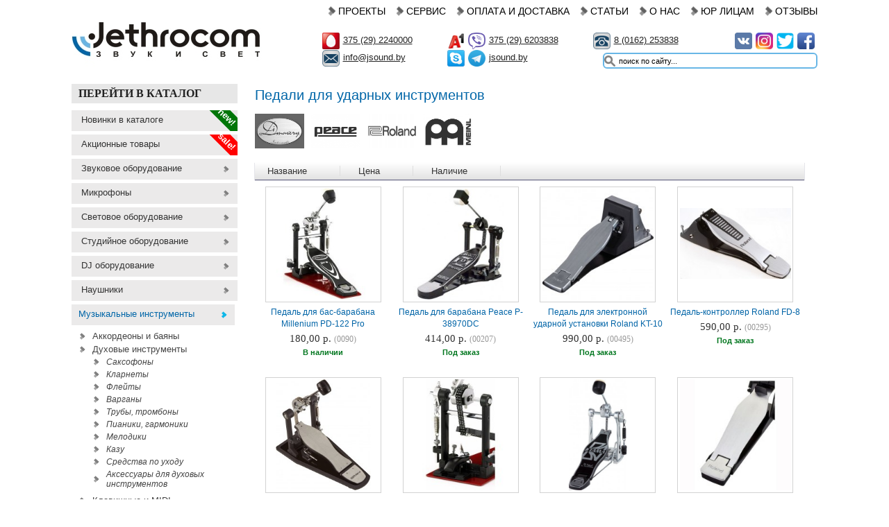

--- FILE ---
content_type: text/html; charset=utf-8
request_url: https://jsound.by/katalog/muzykalnye-instrumenty/udarnye-instrumenty/pedali
body_size: 12693
content:
<!DOCTYPE html>
<html xmlns="http://www.w3.org/1999/xhtml" xml:lang="ru-ru" lang="ru-ru" >
<head>
<!-- Google Tag Manager -->
<script>(function(w,d,s,l,i){w[l]=w[l]||[];w[l].push({'gtm.start':
new Date().getTime(),event:'gtm.js'});var f=d.getElementsByTagName(s)[0],
j=d.createElement(s),dl=l!='dataLayer'?'&l='+l:'';j.async=true;j.src=
'https://www.googletagmanager.com/gtm.js?id='+i+dl;f.parentNode.insertBefore(j,f);
})(window,document,'script','dataLayer','GTM-P2KWTC');</script>
<!-- End Google Tag Manager -->

<script src="/templates/urbis/js/jquery.min.js" type="text/javascript"></script>  
<base href="https://jsound.by/katalog/muzykalnye-instrumenty/udarnye-instrumenty/pedali" />
	<meta http-equiv="content-type" content="text/html; charset=utf-8" />
	<meta name="keywords" content=" " />
	<meta name="robots" content="index, follow" />
	<meta name="description" content="Профессиональное звуковое и световое оборудование – Звук и Свет – купить звуковое и световое оборудования по доступной цене с гарантией, доставка по Беларуси: акустические системы, микшерные пульты, световое оборудование, сабвуферы, музыкальные инструменты и много другое..." />
	<title>Педали для ударных инструментов цена, описание, купить. Магазин музыкального оборудования Звук и Свет</title>
	<link href="https://jsound.by/katalog/muzykalnye-instrumenty/udarnye-instrumenty/pedali" rel="canonical" />
	<link href="/templates/urbis/favicon.ico" rel="shortcut icon" type="image/x-icon" />
	<link href="/templates/urbis/favicon.ico" rel="shortcut icon" type="image/vnd.microsoft.icon" />
	<link href="/components/com_jcomments/tpl/default/style.css?v=3002" rel="stylesheet" type="text/css" />
	<link href="/plugins/system/jce/css/content.css?aa754b1f19c7df490be4b958cf085e7c" rel="stylesheet" type="text/css" />
	<meta name="google-site-verification" content="xIMM_8dp7JYG073ClK2pMIrCRmC-j11qFhzXf4T1k8Q" />
<meta name="yandex-verification" content="5c2b99adf0ab39cd" />
<meta name="msvalidate.01" content="20F271707253B1FBFA90F32731DDA20D" />
<meta name="viewport" content="width=device-width, initial-scale=1.0, maximum-scale=1.0, user-scalable=0" />
<meta name="HandheldFriendly" content="True" />

<link rel="stylesheet" href="/templates/urbis/js/highslide/highslide.css" type="text/css" />
<script src="/templates/urbis/js/highslide/highslide-with-gallery.packed.js" type="text/javascript"></script>

<link href="/templates/urbis/css/layout.css" rel="stylesheet"  type="text/css" />
<script type="text/javascript" src="/templates/urbis/js/vtscript.js"></script>
<link href="/templates/urbis/css/sliders.css" rel="stylesheet"  type="text/css" />
<script type="text/javascript">
	hs.graphicsDir = "/templates/urbis/js/highslide/graphics/"
	hs.align = "center";
	hs.transitions = ["expand", "crossfade"];
	hs.outlineType = "rounded-white";
	hs.fadeInOut = true;
	hs.showCredits = false;
	hs.addSlideshow({
		useControls: true,
		fixedControls: true,
		overlayOptions: {
		opacity: .6,
		position: 'bottom center',
		hideOnMouseOut: true
		}
	});
</script>
</head>
<body id="body">  
  
<!-- Google Tag Manager (noscript) -->
<noscript><iframe src="https://www.googletagmanager.com/ns.html?id=GTM-P2KWTC"
height="0" width="0" style="display:none;visibility:hidden"></iframe></noscript>
<!-- End Google Tag Manager (noscript) -->
  
<div class="main-slide" >
	<div class="main">
		<div class="main-bg" >
			<div class="main-width">
			        <div class="header">
					<div class="headerwrap">
						<div class="logo">
							<a href="/" title="Профессиональное звуковое и световое оборудование – Звук и Свет"><img src="/templates/urbis/images/logo.jpg" alt="Профессиональное звуковое и световое оборудование – Звук и Свет" /></a>
						</div>
          					<div class="menu">
									<div class="moduletable_menu">
						<span class="showmenu"><img src="/images/menu.png" /></span>
<div class="menucontainer">
<div class="menubgd">
<div class="closemenu"> </div>
<ul class="menu">
<li class="item-398"><a href="/nashi-proekty" >Проекты</a></li><li class="item-105 parent"><a href="/servis" >Сервис</a></li><li class="item-401"><span class="separator"><img src="/images/menu.png" alt="Меню" /></span>
</li><li class="item-238"><a href="/oplata" >Оплата и Доставка</a></li><li class="item-490"><a href="/stati" >Статьи</a></li><li class="item-320"><a href="/o-kompanii" >О нас</a></li><li class="item-513"><a href="/b2b" >Юр лицам</a></li><li class="item-543"><a href="/otzyvy" >Отзывы</a></li></ul>
</div>
</div>
		</div>
			<div class="moduletable mains">
						<span class="opensearch"></span>
<form action="/katalog" method="post">
	<div class="search mains">
		<input type="image" value=" " class="button mains" src="/templates/urbis/images/searchButton.png" onclick="this.form.searchword.focus();"/><input name="searchword" id="mod-search-searchword" maxlength="200"  class="inputbox" type="text" size="20" value="поиск по сайту..."  onblur="if (this.value=='') this.value='поиск по сайту...';" onfocus="if (this.value=='поиск по сайту...') this.value='';" />	<input type="hidden" name="task" value="search" />
	<input type="hidden" name="option" value="com_search" />
	<input type="hidden" name="Itemid" value="400" />
	</div>
</form>
		</div>
			<div class="moduletabletopcontact onlymobile">
						

<div class="customtopcontact onlymobile"  >
	<div class="floatleft floatleftone">
<p><img src="/images/newscompany1014sm.jpg" alt="newscompany1014sm.jpg" width="25" height="25" style="background-color: transparent;" /><a href="tel:+375292240000">375 29 224-00-00</a></p>
<p><img src="/images/a1.png" alt="sds.png" width="24" height="24" style="background-color: transparent;" /><a href="tel:+375296203838">375 29 620-38-38</a></p>
<p><img src="/images/viber.png" alt="sds.png" width="24" height="24" style="background-color: transparent;" /><a href="tel:+375296203838">375 29 620-38-38</a></p>
<p><img src="/images/4cbKjLbpi.png" alt="4cbKjLbpi.png" width="24" height="24" style="background-color: transparent;" /><a href="tel:375162253838">8 0162 25-38-38</a></p>
<p style="text-align: justify;"><img src="/images/skypejgh.png" alt="skypejgh.png" width="24" height="24" style="text-align: justify; background-color: transparent;" /><a href="skype:jsound.by?chat"><span style="text-align: justify;">jsound.by</span></a></p>
<p><img src="/images/telegram_logo.png" alt="skypejgh.png" width="24" height="24" style="text-align: justify; background-color: transparent;" /><a href="tg://resolve?domain=jsoundby"><span style="text-align: justify;">jsoundby</span></a></p>
<p><img src="/images/mmail03.png" alt="mmail03.png" width="24" height="24" style="background-color: transparent;" /><a href="mailto:info@jsound.by">info@jsound.by</a></p>
</div>
<div class="floatright">
<div class="onlymob">Наши группы в соцсетях:</div>
<p><span style="text-align: justify;"><a href="https://vk.com/zvukisvetbrest" target="_blank" rel="noopener noreferrer" style="text-align: justify;"><img src="/images/cOtdLh_Fw6w.jpg" alt="cOtdLh_Fw6w.jpg" width="24" height="24" /></a><a href="https://www.instagram.com/jsoundby/" target="_blank" rel="noopener noreferrer" style="text-align: justify; background-color: transparent;"><img src="/images/Instagram-logo.jpg" alt="" width="24" height="24" /></a><a href="https://twitter.com/jsoundby" target="_blank" rel="noopener noreferrer" style="text-align: justify; background-color: transparent;"><img src="/images/5761ba6c7938615555c037d1.png" alt="5761ba6c7938615555c037d1.png" width="24" height="24" /></a><a href="https://www.facebook.com/jsoundby/"><img src="/images/mzl.hpcnlybr.256x256-75.png" alt="mzl.hpcnlybr.256x256-75.png" width="24" height="24" /></a></span></p>
</div></div>
		</div>
			<div class="moduletabletopcontact nomobile">
						

<div class="customtopcontact nomobile"  >
	<div class="floatleft floatleftone">
<p><a href="tel:+375292240000"><img src="/images/newscompany1014sm.jpg" alt="newscompany1014sm.jpg" width="24" height="24" style="background-color: transparent;" /></a><a href="tel:+375292240000">375 (29) 2240000</a></p>
<p><a href="mailto:info@jsound.by"><img src="/images/mmail03.png" alt="mmail03.png" width="24" height="24" style="background-color: transparent;" /></a><a href="mailto:info@jsound.by">info@jsound.by</a></p>
</div>
<div class="floatleft">
<p><a href="tel:+375296203838"><img src="/images/a1.png" alt="sds.png" width="24" height="24" style="background-color: transparent;" /></a><img src="/images/viber.png" alt="sds.png" width="24" height="24" style="background-color: transparent;" /><a href="tel:+375296203838">375 (29) 6203838</a></p>
<p style="text-align: justify;"><a href="skype:jsound.by?chat"><img src="/images/skypejgh.png" alt="skypejgh.png" width="24" height="24" style="text-align: justify; background-color: transparent;" /></a><img src="/images/telegram_logo.png" alt="sds.png" width="24" height="24" style="background-color: transparent;" /><a href="skype:jsound.by?chat">jsound.by</a></p>
</div>
<div class="floatleft">
<p><a href="tel:375162253838"><img src="/images/4cbKjLbpi.png" alt="4cbKjLbpi.png" width="24" height="24" style="background-color: transparent;" /></a><a href="tel:375162253838">8 (0162) 253838</a></p>
</div>
<div class="floatright">
<div class="onlymob"><span style="color: #454545;">Наши группы в соцсетях:</span></div>
<p><span style="text-align: justify;"><a href="https://vk.com/zvukisvetbrest" target="_blank" rel="noopener noreferrer" style="text-align: justify;"><img src="/images/cOtdLh_Fw6w.jpg" alt="cOtdLh_Fw6w.jpg" width="24" height="24" /></a><a href="https://www.instagram.com/jsoundby/" target="_blank" rel="noopener noreferrer" style="text-align: justify; background-color: transparent;"><img src="/images/Instagram-logo.jpg" alt="" width="24" height="24" /></a><a href="https://twitter.com/jsoundby" target="_blank" rel="noopener noreferrer" style="text-align: justify; background-color: transparent;"><img src="/images/5761ba6c7938615555c037d1.png" alt="5761ba6c7938615555c037d1.png" width="24" height="24" /></a><a href="https://www.facebook.com/jsoundby/"><img src="/images/mzl.hpcnlybr.256x256-75.png" alt="mzl.hpcnlybr.256x256-75.png" width="24" height="24" /></a><br /></span></p>
</div></div>
		</div>
	            
						</div>
					</div>
				</div>
				<div class="content">
					<div class="column-left ">
								<div class="moduletablekatalog">
							<h3>Перейти в каталог</h3>
						<div class="k2CategoriesListBlock katalog">
<ul class="categories-module level0">
<li > 	
		<div class="isnew2" title="Новинка"><span> new!</span></div>
		<a class="catTopTit" href="/katalog/novinki">
		<span class="catTopTit">Новинки в каталоге</span>
		</a>
</li>
<li > 		
		<div class="akcii2" title="Товар на акции"><span> sale!</span></div>
		<a class="catTopTit" href="/katalog/sale">
		<span class="catTopTit">Акционные товары</span>
		</a>
</li>
	<li  class="parent"> 	
		<a class="catTopTit">
		<span class="catTopTit">Звуковое оборудование</span>
		</a>

							<ul class="level1">										<li > 	
		<a href="/katalog/zvukovoe-oborudovanie/akusticheskie-sistemy">
		<span class="catTitle">Акустические системы</span>
		</a>

							<ul class="level2">										<li > 	
		<a href="/katalog/zvukovoe-oborudovanie/akusticheskie-sistemy/aktivnye">
		<span class="catTitle">Активные акустические системы</span>
		</a>

					</li>
	<li > 	
		<a href="/katalog/zvukovoe-oborudovanie/akusticheskie-sistemy/aktivnye-sabvufery">
		<span class="catTitle">Активные сабвуферы</span>
		</a>

					</li>
	<li > 	
		<a href="/katalog/zvukovoe-oborudovanie/akusticheskie-sistemy/passivnye">
		<span class="catTitle">Пассивные акустические системы</span>
		</a>

					</li>
	<li > 	
		<a href="/katalog/zvukovoe-oborudovanie/akusticheskie-sistemy/passivnye-sabvufery">
		<span class="catTitle">Пассивные сабвуферы</span>
		</a>

					</li>
	<li > 	
		<a href="/katalog/zvukovoe-oborudovanie/akusticheskie-sistemy/multimedijnye-akusticheskie-sistemy">
		<span class="catTitle">Мультимедийные акустические системы</span>
		</a>

					</li>
	<li > 	
		<a href="/katalog/zvukovoe-oborudovanie/akusticheskie-sistemy/komplektuyushchie">
		<span class="catTitle">Комплектующие для акустических систем и сабвуферов</span>
		</a>

					</li>
						</ul>			</li>
	<li > 	
		<a href="/katalog/zvukovoe-oborudovanie/usiliteli-moshchnosti">
		<span class="catTitle">Усилители мощности звука</span>
		</a>

					</li>
	<li > 	
		<a href="/katalog/zvukovoe-oborudovanie/mikshernye-pulty">
		<span class="catTitle">Микшерные пульты</span>
		</a>

					</li>
	<li > 	
		<a href="/katalog/zvukovoe-oborudovanie/stojki-i-podvesy">
		<span class="catTitle">Стойки и подвесы для акустических систем</span>
		</a>

					</li>
	<li > 	
		<a href="/katalog/zvukovoe-oborudovanie/aksessuary">
		<span class="catTitle">Аксессуары для звукового оборудования</span>
		</a>

					</li>
	<li > 	
		<a href="/katalog/zvukovoe-oborudovanie/protsessory-obrabotki">
		<span class="catTitle">Процессоры обработки звука</span>
		</a>

					</li>
	<li > 	
		<a href="/katalog/zvukovoe-oborudovanie/ekvalajzery">
		<span class="catTitle">Эквалайзеры</span>
		</a>

					</li>
	<li > 	
		<a href="/katalog/zvukovoe-oborudovanie/krossovery">
		<span class="catTitle">Кроссоверы</span>
		</a>

					</li>
	<li > 	
		<a href="/katalog/zvukovoe-oborudovanie/translyatsionnoe-oborudovanie">
		<span class="catTitle">Трансляционное оборудование</span>
		</a>

							<ul class="level2">										<li > 	
		<a href="/katalog/zvukovoe-oborudovanie/translyatsionnoe-oborudovanie/miksher-usiliteli">
		<span class="catTitle">Микшер-усилители</span>
		</a>

					</li>
	<li > 	
		<a href="/katalog/zvukovoe-oborudovanie/translyatsionnoe-oborudovanie/gromkogovoriteli">
		<span class="catTitle">Громкоговорители</span>
		</a>

					</li>
	<li > 	
		<a href="/katalog/zvukovoe-oborudovanie/translyatsionnoe-oborudovanie/column-speakers">
		<span class="catTitle">Звуковые колонны</span>
		</a>

					</li>
	<li > 	
		<a href="/katalog/zvukovoe-oborudovanie/translyatsionnoe-oborudovanie/speakers-horns">
		<span class="catTitle">Рупорные громкоговорители</span>
		</a>

					</li>
	<li > 	
		<a href="/katalog/zvukovoe-oborudovanie/translyatsionnoe-oborudovanie/recessed-speakers">
		<span class="catTitle">Встраиваемые громкоговорители</span>
		</a>

					</li>
	<li > 	
		<a href="/katalog/zvukovoe-oborudovanie/translyatsionnoe-oborudovanie/pendant-speakers">
		<span class="catTitle">Подвесные громкоговорители</span>
		</a>

					</li>
	<li > 	
		<a href="/katalog/zvukovoe-oborudovanie/translyatsionnoe-oborudovanie/dopolnitelnoe-oborudovanie">
		<span class="catTitle">Дополнительное оборудование</span>
		</a>

					</li>
						</ul>			</li>
	<li > 	
		<a href="/katalog/zvukovoe-oborudovanie/kommutatsiya">
		<span class="catTitle">Коммутация</span>
		</a>

							<ul class="level2">										<li > 	
		<a href="/katalog/zvukovoe-oborudovanie/kommutatsiya/adaptery">
		<span class="catTitle">Адаптеры</span>
		</a>

					</li>
	<li > 	
		<a href="/katalog/zvukovoe-oborudovanie/kommutatsiya/raz-jomy">
		<span class="catTitle">Разъёмы, адаптеры</span>
		</a>

					</li>
	<li > 	
		<a href="/katalog/zvukovoe-oborudovanie/kommutatsiya/direkt-boksy">
		<span class="catTitle">Директ-боксы</span>
		</a>

					</li>
	<li > 	
		<a href="/katalog/zvukovoe-oborudovanie/kommutatsiya/kabeli">
		<span class="catTitle">Кабели</span>
		</a>

					</li>
	<li > 	
		<a href="/katalog/zvukovoe-oborudovanie/kommutatsiya/vstraivaemye-lyuchki">
		<span class="catTitle">Встраиваемые лючки</span>
		</a>

					</li>
						</ul>			</li>
	<li > 	
		<a href="/katalog/zvukovoe-oborudovanie/karaoke-sistemy">
		<span class="catTitle">Караоке системы</span>
		</a>

					</li>
	<li > 	
		<a href="/katalog/zvukovoe-oborudovanie/istochniki-signala">
		<span class="catTitle">Источники сигнала</span>
		</a>

					</li>
						</ul>			</li>
	<li  class="parent"> 	
		<a class="catTopTit">
		<span class="catTopTit">Микрофоны</span>
		</a>

							<ul class="level1">										<li > 	
		<a href="/katalog/mikrofony/kondensatornye">
		<span class="catTitle">Конденсаторные микрофоны</span>
		</a>

					</li>
	<li > 	
		<a href="/katalog/mikrofony/dinamicheskie">
		<span class="catTitle">Динамические микрофоны</span>
		</a>

					</li>
	<li > 	
		<a href="/katalog/mikrofony/studijnye-mikrofony">
		<span class="catTitle">Студийные микрофоны</span>
		</a>

					</li>
	<li > 	
		<a href="/katalog/mikrofony/instrumentalnye">
		<span class="catTitle">Инструментальные микрофоны</span>
		</a>

					</li>
	<li > 	
		<a href="/katalog/mikrofony/radiosistemy">
		<span class="catTitle">Радиосистемы</span>
		</a>

					</li>
	<li > 	
		<a href="/katalog/mikrofony/conference-microphones">
		<span class="catTitle">Конференц-микрофоны</span>
		</a>

					</li>
	<li > 	
		<a href="/katalog/mikrofony/conference-systems">
		<span class="catTitle">Конференц-системы</span>
		</a>

					</li>
	<li > 	
		<a href="/katalog/mikrofony/ekskursionnoe-oborudovanie">
		<span class="catTitle">Экскурсионное оборудование</span>
		</a>

					</li>
	<li > 	
		<a href="/katalog/mikrofony/aksessuary-i-komplektuyushchie">
		<span class="catTitle">Аксессуары и комплектующие для микрофонов</span>
		</a>

					</li>
	<li > 	
		<a href="/katalog/mikrofony/rekordery">
		<span class="catTitle">Рекордеры</span>
		</a>

					</li>
	<li > 	
		<a href="/katalog/mikrofony/stojki-i-derzhateli">
		<span class="catTitle">Стойки и держатели для микрофонов</span>
		</a>

					</li>
						</ul>			</li>
	<li  class="parent"> 	
		<a class="catTopTit">
		<span class="catTopTit">Световое оборудование</span>
		</a>

							<ul class="level1">										<li > 	
		<a href="/katalog/svetovoe-oborudovanie/prozhektory-par">
		<span class="catTitle">Прожекторы, PAR</span>
		</a>

					</li>
	<li > 	
		<a href="/katalog/svetovoe-oborudovanie/svetoeffekty-led-pribory">
		<span class="catTitle">Светоэффекты, LED приборы</span>
		</a>

					</li>
	<li > 	
		<a href="/katalog/svetovoe-oborudovanie/vrashchayushchiesya-golovy">
		<span class="catTitle">Вращающиеся «головы»</span>
		</a>

					</li>
	<li > 	
		<a href="/katalog/svetovoe-oborudovanie/stroboskopy">
		<span class="catTitle">Стробоскопы</span>
		</a>

					</li>
	<li > 	
		<a href="/katalog/svetovoe-oborudovanie/skanery">
		<span class="catTitle">Сканеры</span>
		</a>

					</li>
	<li > 	
		<a href="/katalog/svetovoe-oborudovanie/lazery">
		<span class="catTitle">Лазеры</span>
		</a>

					</li>
	<li > 	
		<a href="/katalog/svetovoe-oborudovanie/generatory-dyma">
		<span class="catTitle">Генераторы дыма, пузырей</span>
		</a>

					</li>
	<li > 	
		<a href="/katalog/svetovoe-oborudovanie/stojki-i-krepleniya">
		<span class="catTitle">Стойки и крепления</span>
		</a>

					</li>
	<li > 	
		<a href="/katalog/svetovoe-oborudovanie/pulty-upravleniya-dmx">
		<span class="catTitle">Пульты управления DMX</span>
		</a>

					</li>
	<li > 	
		<a href="/katalog/svetovoe-oborudovanie/po-upravleniya-dmx">
		<span class="catTitle">ПО для управления DMX</span>
		</a>

					</li>
	<li > 	
		<a href="/katalog/svetovoe-oborudovanie/shary-zerkalnye">
		<span class="catTitle">Шары зеркальные</span>
		</a>

					</li>
	<li > 	
		<a href="/katalog/svetovoe-oborudovanie/lampy-i-uv">
		<span class="catTitle">Лампы и UV</span>
		</a>

					</li>
	<li > 	
		<a href="/katalog/svetovoe-oborudovanie/komplekty-svetovykh-effektov">
		<span class="catTitle">Готовые комплекты</span>
		</a>

					</li>
						</ul>			</li>
	<li  class="parent"> 	
		<a class="catTopTit">
		<span class="catTopTit">Студийное оборудование</span>
		</a>

							<ul class="level1">										<li > 	
		<a href="/katalog/studijnoe-oborudovanie/studijnye-monitory">
		<span class="catTitle">Студийные мониторы</span>
		</a>

					</li>
	<li > 	
		<a href="/katalog/studijnoe-oborudovanie/stojki-i-podstavki">
		<span class="catTitle">Стойки и подставки</span>
		</a>

					</li>
	<li > 	
		<a href="/katalog/studijnoe-oborudovanie/zvukovye-karty">
		<span class="catTitle">Звуковые карты</span>
		</a>

					</li>
	<li > 	
		<a href="/katalog/studijnoe-oborudovanie/predusiliteli">
		<span class="catTitle">Предусилители</span>
		</a>

					</li>
	<li > 	
		<a href="/katalog/studijnoe-oborudovanie/midi-kontrollery">
		<span class="catTitle">MIDI контроллеры</span>
		</a>

					</li>
	<li > 	
		<a href="/katalog/studijnoe-oborudovanie/programmnoe">
		<span class="catTitle">Программное обеспечение</span>
		</a>

					</li>
	<li > 	
		<a href="/katalog/studijnoe-oborudovanie/studijnaya-zvukoizolyatsiya">
		<span class="catTitle">Студийная звукоизоляция</span>
		</a>

					</li>
						</ul>			</li>
	<li  class="parent"> 	
		<a class="catTopTit">
		<span class="catTopTit">DJ оборудование</span>
		</a>

							<ul class="level1">										<li > 	
		<a href="/katalog/dj-oborudovanie/dj-proigryvateli">
		<span class="catTitle">DJ проигрыватели</span>
		</a>

					</li>
	<li > 	
		<a href="/katalog/dj-oborudovanie/dj-mikshernye-pulty">
		<span class="catTitle">DJ микшерные пульты</span>
		</a>

					</li>
	<li > 	
		<a href="/katalog/dj-oborudovanie/dj-kontrollery">
		<span class="catTitle">DJ контроллеры</span>
		</a>

					</li>
	<li > 	
		<a href="/katalog/dj-oborudovanie/dj-effektory-i-semplery">
		<span class="catTitle">DJ эффекторы и сэмплеры</span>
		</a>

					</li>
	<li > 	
		<a href="/katalog/dj-oborudovanie/dj-stoly-i-stojki">
		<span class="catTitle">DJ столы и стойки</span>
		</a>

					</li>
						</ul>			</li>
	<li  class="parent"> 	
		<a class="catTopTit">
		<span class="catTopTit">Наушники</span>
		</a>

							<ul class="level1">										<li > 	
		<a href="/katalog/naushniki/dj-naushniki">
		<span class="catTitle">DJ наушники</span>
		</a>

					</li>
	<li > 	
		<a href="/katalog/naushniki/studijnye-naushniki">
		<span class="catTitle">Студийные наушники</span>
		</a>

					</li>
	<li > 	
		<a href="/katalog/naushniki/garnitury">
		<span class="catTitle">Гарнитуры</span>
		</a>

					</li>
	<li > 	
		<a href="/katalog/naushniki/hi-fi-naushniki">
		<span class="catTitle">Hi-Fi наушники</span>
		</a>

					</li>
	<li > 	
		<a href="/katalog/naushniki/ushnye-monitory">
		<span class="catTitle">Ушные мониторы</span>
		</a>

					</li>
						</ul>			</li>
	<li  class="parent"> 	
		<a class="catTopTit">
		<span class="catTopTit">Музыкальные инструменты</span>
		</a>

							<ul class="level1">										<li > 	
		<a href="/katalog/muzykalnye-instrumenty/akkordeony-i-bayany">
		<span class="catTitle">Аккордеоны и баяны</span>
		</a>

					</li>
	<li > 	
		<a href="/katalog/muzykalnye-instrumenty/dukhovye">
		<span class="catTitle">Духовые инструменты</span>
		</a>

							<ul class="level2">										<li > 	
		<a href="/katalog/muzykalnye-instrumenty/dukhovye/saksofony">
		<span class="catTitle">Саксофоны</span>
		</a>

					</li>
	<li > 	
		<a href="/katalog/muzykalnye-instrumenty/dukhovye/klarnety">
		<span class="catTitle">Кларнеты</span>
		</a>

					</li>
	<li > 	
		<a href="/katalog/muzykalnye-instrumenty/dukhovye/flejty">
		<span class="catTitle">Флейты</span>
		</a>

					</li>
	<li > 	
		<a href="/katalog/muzykalnye-instrumenty/dukhovye/vargany">
		<span class="catTitle">Варганы</span>
		</a>

					</li>
	<li > 	
		<a href="/katalog/muzykalnye-instrumenty/dukhovye/truby-trombony">
		<span class="catTitle">Трубы, тромбоны</span>
		</a>

					</li>
	<li > 	
		<a href="/katalog/muzykalnye-instrumenty/dukhovye/pianiki-garmoniki">
		<span class="catTitle">Пианики, гармоники</span>
		</a>

					</li>
	<li > 	
		<a href="/katalog/muzykalnye-instrumenty/dukhovye/melodiki">
		<span class="catTitle">Мелодики</span>
		</a>

					</li>
	<li > 	
		<a href="/katalog/muzykalnye-instrumenty/dukhovye/kazu">
		<span class="catTitle">Казу</span>
		</a>

					</li>
	<li > 	
		<a href="/katalog/muzykalnye-instrumenty/dukhovye/sredstva-po-ukhodu">
		<span class="catTitle">Средства по уходу</span>
		</a>

					</li>
	<li > 	
		<a href="/katalog/muzykalnye-instrumenty/dukhovye/aksessuary-dlya-dukhovykh-instrumentov">
		<span class="catTitle">Аксессуары для духовых инструментов</span>
		</a>

					</li>
						</ul>			</li>
	<li > 	
		<a href="/katalog/muzykalnye-instrumenty/klavishnye-i-midi">
		<span class="catTitle">Клавишные и MIDI</span>
		</a>

							<ul class="level2">										<li > 	
		<a href="/katalog/muzykalnye-instrumenty/klavishnye-i-midi/midi-klaviatury">
		<span class="catTitle">MIDI-клавиатуры</span>
		</a>

					</li>
	<li > 	
		<a href="/katalog/muzykalnye-instrumenty/klavishnye-i-midi/sintezatory-rabochie-stantsii">
		<span class="catTitle">Синтезаторы, рабочие станции</span>
		</a>

					</li>
	<li > 	
		<a href="/katalog/muzykalnye-instrumenty/klavishnye-i-midi/tsifrovye-pianino-elektroorgany">
		<span class="catTitle">Цифровые пианино, электроорганы</span>
		</a>

					</li>
	<li > 	
		<a href="/katalog/muzykalnye-instrumenty/klavishnye-i-midi/akusticheskie-pianino-royali">
		<span class="catTitle">Акустические пианино, рояли</span>
		</a>

					</li>
	<li > 	
		<a href="/katalog/muzykalnye-instrumenty/klavishnye-i-midi/stojki-dlya-klavish">
		<span class="catTitle">Стойки для клавиш</span>
		</a>

					</li>
	<li > 	
		<a href="/katalog/muzykalnye-instrumenty/klavishnye-i-midi/pedali-dlya-klavish">
		<span class="catTitle">Педали для клавиш</span>
		</a>

					</li>
	<li > 	
		<a href="/katalog/muzykalnye-instrumenty/klavishnye-i-midi/adaptery-pitaniya">
		<span class="catTitle">Адаптеры питания для клавиш</span>
		</a>

					</li>
	<li > 	
		<a href="/katalog/muzykalnye-instrumenty/klavishnye-i-midi/chekhly-kejsy">
		<span class="catTitle">Чехлы, кейсы для клавиш</span>
		</a>

					</li>
	<li > 	
		<a href="/katalog/muzykalnye-instrumenty/klavishnye-i-midi/kombousilitel-dlya-klavishnykh">
		<span class="catTitle">Комбоусилители для клавишных</span>
		</a>

					</li>
						</ul>			</li>
	<li > 	
		<a href="/katalog/muzykalnye-instrumenty/strunnye">
		<span class="catTitle">Струнные инструменты</span>
		</a>

							<ul class="level2">										<li > 	
		<a href="/katalog/muzykalnye-instrumenty/strunnye/mandoliny">
		<span class="catTitle">Мандолины</span>
		</a>

					</li>
	<li > 	
		<a href="/katalog/muzykalnye-instrumenty/strunnye/bandzho">
		<span class="catTitle">Банджо</span>
		</a>

					</li>
	<li > 	
		<a href="/katalog/muzykalnye-instrumenty/strunnye/smychkovye">
		<span class="catTitle">Смычковые</span>
		</a>

							<ul class="level3">										<li > 	
		<a href="/katalog/muzykalnye-instrumenty/strunnye/smychkovye/skripki">
		<span class="catTitle">Скрипки</span>
		</a>

					</li>
	<li > 	
		<a href="/katalog/muzykalnye-instrumenty/strunnye/smychkovye/violoncheli">
		<span class="catTitle">Виолончели</span>
		</a>

					</li>
	<li > 	
		<a href="/katalog/muzykalnye-instrumenty/strunnye/smychkovye/alty">
		<span class="catTitle">Альты</span>
		</a>

					</li>
	<li > 	
		<a href="/katalog/muzykalnye-instrumenty/strunnye/smychkovye/kontrabasy">
		<span class="catTitle">Контрабасы</span>
		</a>

					</li>
						</ul>			</li>
	<li > 	
		<a href="/katalog/muzykalnye-instrumenty/strunnye/domry">
		<span class="catTitle">Домры</span>
		</a>

					</li>
	<li > 	
		<a href="/katalog/muzykalnye-instrumenty/strunnye/balalajki">
		<span class="catTitle">Балалайки</span>
		</a>

					</li>
	<li > 	
		<a href="/katalog/muzykalnye-instrumenty/strunnye/struny-smychki">
		<span class="catTitle">Струны, смычки</span>
		</a>

					</li>
	<li > 	
		<a href="/katalog/muzykalnye-instrumenty/strunnye/sredstva-po-ukhodu">
		<span class="catTitle">Средства по уходу за струнными инструментами</span>
		</a>

					</li>
	<li > 	
		<a href="/katalog/muzykalnye-instrumenty/strunnye/aksessuary">
		<span class="catTitle">Аксессуары для струнных инструментов</span>
		</a>

					</li>
						</ul>			</li>
	<li > 	
		<a href="/katalog/muzykalnye-instrumenty/gitary-i-elektrogitary">
		<span class="catTitle">Гитары</span>
		</a>

							<ul class="level2">										<li > 	
		<a href="/katalog/muzykalnye-instrumenty/gitary-i-elektrogitary/ukulele">
		<span class="catTitle">Укулеле</span>
		</a>

					</li>
	<li > 	
		<a href="/katalog/muzykalnye-instrumenty/gitary-i-elektrogitary/struny">
		<span class="catTitle">Струны</span>
		</a>

							<ul class="level3">										<li > 	
		<a href="/katalog/muzykalnye-instrumenty/gitary-i-elektrogitary/struny/nejlon">
		<span class="catTitle">Струны для классических гитар (нейлоновые)</span>
		</a>

					</li>
	<li > 	
		<a href="/katalog/muzykalnye-instrumenty/gitary-i-elektrogitary/struny/akustika">
		<span class="catTitle">Струны для акустических гитар</span>
		</a>

					</li>
	<li > 	
		<a href="/katalog/muzykalnye-instrumenty/gitary-i-elektrogitary/struny/elektro">
		<span class="catTitle">Струны для электрогитар</span>
		</a>

					</li>
	<li > 	
		<a href="/katalog/muzykalnye-instrumenty/gitary-i-elektrogitary/struny/bas">
		<span class="catTitle">Струны для бас-гитар</span>
		</a>

					</li>
						</ul>			</li>
	<li > 	
		<a href="/katalog/muzykalnye-instrumenty/gitary-i-elektrogitary/kombousiliteli">
		<span class="catTitle">Комбоусилители</span>
		</a>

							<ul class="level3">										<li > 	
		<a href="/katalog/muzykalnye-instrumenty/gitary-i-elektrogitary/kombousiliteli/kombo-usiliteli-dlya-elektrogitar">
		<span class="catTitle">Комбоусилители для электрогитар</span>
		</a>

					</li>
	<li > 	
		<a href="/katalog/muzykalnye-instrumenty/gitary-i-elektrogitary/kombousiliteli/kombo-usiliteli-dlya-akusticheskikh-gitar">
		<span class="catTitle">Комбоусилители для акустических гитар</span>
		</a>

					</li>
	<li > 	
		<a href="/katalog/muzykalnye-instrumenty/gitary-i-elektrogitary/kombousiliteli/kombo-usiliteli-dlya-bas-gitar">
		<span class="catTitle">Комбоусилители для бас-гитар</span>
		</a>

					</li>
						</ul>			</li>
	<li > 	
		<a href="/katalog/muzykalnye-instrumenty/gitary-i-elektrogitary/protsessory-i-pedali-effektov">
		<span class="catTitle">Процессоры и педали эффектов</span>
		</a>

					</li>
	<li > 	
		<a href="/katalog/muzykalnye-instrumenty/gitary-i-elektrogitary/usb-interfejsy">
		<span class="catTitle">USB интерфейсы</span>
		</a>

					</li>
	<li > 	
		<a href="/katalog/muzykalnye-instrumenty/gitary-i-elektrogitary/gitarnoe-oborudovanie">
		<span class="catTitle">Гитарное оборудование</span>
		</a>

							<ul class="level3">										<li > 	
		<a href="/katalog/muzykalnye-instrumenty/gitary-i-elektrogitary/gitarnoe-oborudovanie/tyunery-kamertony-metronomy">
		<span class="catTitle">Тюнеры, камертоны, метрономы</span>
		</a>

					</li>
	<li > 	
		<a href="/katalog/muzykalnye-instrumenty/gitary-i-elektrogitary/gitarnoe-oborudovanie/chekhly-i-kejsy">
		<span class="catTitle">Чехлы и кейсы для гитар</span>
		</a>

					</li>
	<li > 	
		<a href="/katalog/muzykalnye-instrumenty/gitary-i-elektrogitary/gitarnoe-oborudovanie/remni">
		<span class="catTitle">Ремни для гитар</span>
		</a>

					</li>
	<li > 	
		<a href="/katalog/muzykalnye-instrumenty/gitary-i-elektrogitary/gitarnoe-oborudovanie/stojki">
		<span class="catTitle">Стойки для гитар</span>
		</a>

					</li>
	<li > 	
		<a href="/katalog/muzykalnye-instrumenty/gitary-i-elektrogitary/gitarnoe-oborudovanie/sredstva-po-ukhodu">
		<span class="catTitle">Средства по уходу за гитарами</span>
		</a>

					</li>
	<li > 	
		<a href="/katalog/muzykalnye-instrumenty/gitary-i-elektrogitary/gitarnoe-oborudovanie/aksessuary">
		<span class="catTitle">Аксессуары для гитар</span>
		</a>

					</li>
	<li > 	
		<a href="/katalog/muzykalnye-instrumenty/gitary-i-elektrogitary/gitarnoe-oborudovanie/kabeli">
		<span class="catTitle">Кабели</span>
		</a>

					</li>
						</ul>			</li>
	<li > 	
		<a href="/katalog/muzykalnye-instrumenty/gitary-i-elektrogitary/klassicheskie-gitary">
		<span class="catTitle">Классические гитары</span>
		</a>

					</li>
	<li > 	
		<a href="/katalog/muzykalnye-instrumenty/gitary-i-elektrogitary/akusticheskie-gitary">
		<span class="catTitle">Акустические гитары</span>
		</a>

					</li>
	<li > 	
		<a href="/katalog/muzykalnye-instrumenty/gitary-i-elektrogitary/elektroakusticheskie-gitary">
		<span class="catTitle">Электроакустические гитары</span>
		</a>

					</li>
	<li > 	
		<a href="/katalog/muzykalnye-instrumenty/gitary-i-elektrogitary/elektrogitary">
		<span class="catTitle">Электрогитары</span>
		</a>

					</li>
	<li > 	
		<a href="/katalog/muzykalnye-instrumenty/gitary-i-elektrogitary/bas-gitary">
		<span class="catTitle">Бас-гитары</span>
		</a>

					</li>
						</ul>			</li>
	<li > 	
		<a href="/katalog/muzykalnye-instrumenty/udarnye-instrumenty">
		<span class="catTitle">Ударные инструменты</span>
		</a>

							<ul class="level2">										<li > 	
		<a href="/katalog/muzykalnye-instrumenty/udarnye-instrumenty/udarnye-ustanovki">
		<span class="catTitle">Ударные установки</span>
		</a>

					</li>
	<li > 	
		<a href="/katalog/muzykalnye-instrumenty/udarnye-instrumenty/malye-barabany">
		<span class="catTitle">Маршевые барабаны</span>
		</a>

					</li>
	<li > 	
		<a href="/katalog/muzykalnye-instrumenty/udarnye-instrumenty/barabannye-palochki">
		<span class="catTitle">Барабанные палочки</span>
		</a>

					</li>
	<li > 	
		<a href="/katalog/muzykalnye-instrumenty/udarnye-instrumenty/tarelki">
		<span class="catTitle">Тарелки</span>
		</a>

					</li>
	<li > 	
		<a href="/katalog/muzykalnye-instrumenty/udarnye-instrumenty/plastiki">
		<span class="catTitle">Пластики</span>
		</a>

					</li>
	<li > 	
		<a href="/katalog/muzykalnye-instrumenty/udarnye-instrumenty/pedy-trenirovochnye">
		<span class="catTitle">Пэды тренировочные</span>
		</a>

					</li>
	<li  class="activeCategory"> 	
		<a href="/katalog/muzykalnye-instrumenty/udarnye-instrumenty/pedali">
		<span class="catTitle">Педали для ударных инструментов</span>
		</a>

					</li>
	<li > 	
		<a href="/katalog/muzykalnye-instrumenty/udarnye-instrumenty/komplektuyushchie">
		<span class="catTitle">Комплектующие для ударных инструментов</span>
		</a>

					</li>
	<li > 	
		<a href="/katalog/muzykalnye-instrumenty/udarnye-instrumenty/sredstva-po-ukhodu">
		<span class="catTitle">Средства по уходу за ударными инструментами</span>
		</a>

					</li>
	<li > 	
		<a href="/katalog/muzykalnye-instrumenty/udarnye-instrumenty/stojki-podstavki-derzhateli">
		<span class="catTitle">Стойки, подставки, держатели</span>
		</a>

					</li>
	<li > 	
		<a href="/katalog/muzykalnye-instrumenty/udarnye-instrumenty/perkussiya">
		<span class="catTitle">Перкуссия</span>
		</a>

					</li>
						</ul>			</li>
						</ul>			</li>
	<li  class="parent"> 	
		<a class="catTopTit">
		<span class="catTopTit">AV оборудование</span>
		</a>

							<ul class="level1">										<li > 	
		<a href="/katalog/av-equipment/ptz-cameras">
		<span class="catTitle">PTZ видеокамеры</span>
		</a>

					</li>
	<li > 	
		<a href="/katalog/av-equipment/displays">
		<span class="catTitle">Панели и дисплеи</span>
		</a>

					</li>
	<li > 	
		<a href="/katalog/av-equipment/collaboration">
		<span class="catTitle">Системы для совместной работы</span>
		</a>

					</li>
	<li > 	
		<a href="/katalog/av-equipment/communications">
		<span class="catTitle">Видеоконференции</span>
		</a>

					</li>
	<li > 	
		<a href="/katalog/av-equipment/switchers">
		<span class="catTitle">Коммутаторы</span>
		</a>

					</li>
	<li > 	
		<a href="/katalog/av-equipment/matrixswitchers">
		<span class="catTitle">Матричные коммутаторы</span>
		</a>

					</li>
	<li > 	
		<a href="/katalog/av-equipment/dsp">
		<span class="catTitle">Аудио процессоры</span>
		</a>

					</li>
	<li > 	
		<a href="/katalog/av-equipment/zone-mixers-distributions">
		<span class="catTitle">Микшеры-распределители</span>
		</a>

					</li>
	<li > 	
		<a href="/katalog/av-equipment/converters">
		<span class="catTitle">Преобразователи интерфейсов</span>
		</a>

					</li>
	<li > 	
		<a href="/katalog/av-equipment/scalers">
		<span class="catTitle">Масштабаторы</span>
		</a>

					</li>
	<li > 	
		<a href="/katalog/av-equipment/distribution-amplifiers">
		<span class="catTitle">Усилители-распределители</span>
		</a>

					</li>
	<li > 	
		<a href="/katalog/av-equipment/amplifiers">
		<span class="catTitle">Усилители мощности</span>
		</a>

					</li>
	<li > 	
		<a href="/katalog/av-equipment/extenders">
		<span class="catTitle">Удлинители интерфейсов</span>
		</a>

					</li>
						</ul>			</li>
	<li  class="parent"> 	
		<a class="catTopTit">
		<span class="catTopTit">Проекционное оборудование</span>
		</a>

							<ul class="level1">										<li > 	
		<a href="/katalog/proektsionnoe-oborudovanie/proektory">
		<span class="catTitle">Проекторы</span>
		</a>

					</li>
	<li > 	
		<a href="/katalog/proektsionnoe-oborudovanie/monitory">
		<span class="catTitle">Мониторы и панели</span>
		</a>

					</li>
	<li > 	
		<a href="/katalog/proektsionnoe-oborudovanie/interaktivnye-doski">
		<span class="catTitle">Интерактивные доски</span>
		</a>

					</li>
	<li > 	
		<a href="/katalog/proektsionnoe-oborudovanie/ekrany-dlya-proektorov">
		<span class="catTitle">Экраны для проекторов</span>
		</a>

					</li>
	<li > 	
		<a href="/katalog/proektsionnoe-oborudovanie/noutbuki">
		<span class="catTitle">Ноутбуки</span>
		</a>

					</li>
						</ul>			</li>
	<li  class="parent"> 	
		<a class="catTopTit">
		<span class="catTopTit">Кронштейны, держатели</span>
		</a>

							<ul class="level1">										<li > 	
		<a href="/katalog/mounts/projector-mounts">
		<span class="catTitle">Кронштейны для проекторов</span>
		</a>

					</li>
	<li > 	
		<a href="/katalog/mounts/tv-mounts">
		<span class="catTitle">ТВ кронштейны</span>
		</a>

					</li>
	<li > 	
		<a href="/katalog/mounts/monitor-mounts">
		<span class="catTitle">Кронштейны для мониторов</span>
		</a>

					</li>
	<li > 	
		<a href="/katalog/mounts/tablet-mounts">
		<span class="catTitle">Держатели планшетов</span>
		</a>

					</li>
	<li > 	
		<a href="/katalog/mounts/laptop-stands">
		<span class="catTitle">Держатели ноутбуков</span>
		</a>

					</li>
	<li > 	
		<a href="/katalog/mounts/rack-mounts">
		<span class="catTitle">Рэковые шкафы</span>
		</a>

					</li>
	<li > 	
		<a href="/katalog/mounts/cases">
		<span class="catTitle">Кейсы</span>
		</a>

					</li>
						</ul>			</li>
	<li  class="parent"> 	
		<a class="catTopTit">
		<span class="catTopTit">Видеооборудование</span>
		</a>

							<ul class="level1">										<li > 	
		<a href="/katalog/videooborudovanie/videomikshery">
		<span class="catTitle">Видеомикшеры</span>
		</a>

					</li>
	<li > 	
		<a href="/katalog/videooborudovanie/karty-zakhvata">
		<span class="catTitle">Карты захвата</span>
		</a>

					</li>
	<li > 	
		<a href="/katalog/videooborudovanie/videoprotsessory">
		<span class="catTitle">Видеопроцессоры</span>
		</a>

					</li>
						</ul>			</li>
</ul>
</div>
		</div>
	
					</div>
							<div class="moduletable leftsearch">
						<span class="opensearch"></span>
<form action="/katalog" method="post">
	<div class="search leftsearch">
		<input type="submit" value="найти" class="button leftsearch" onclick="this.form.searchword.focus();"/><input name="searchword" id="mod-search-searchword" maxlength="200"  class="inputbox" type="text" size="20" value="поиск по сайту..."  onblur="if (this.value=='') this.value='поиск по сайту...';" onfocus="if (this.value=='поиск по сайту...') this.value='';" />	<input type="hidden" name="task" value="search" />
	<input type="hidden" name="option" value="com_search" />
	<input type="hidden" name="Itemid" value="400" />
	</div>
</form>
		</div>
	
					<div class="column-center ">    
    


<div style="clear: both;"> </div>     
<div class="post-main">

<div id="system-message-container">
	</div>

<h1>Педали для ударных инструментов</h1>
<div class="itemListCategoriesBlock">

<div class="itemListCategory" itemscope itemtype="http://schema.org/Blog">

<div class="brandsfilter" style="margin-bottom: 10px;"><div class="mancontainer " style="width: 71px; height: 50px;"><a href="/katalog/muzykalnye-instrumenty/udarnye-instrumenty/pedali?view=categoryfil&brand=393"><img src="/images/k2cats/393.jpg"  style="height: 50px !important; width: 100% !important;" /></a></div><div class="mancontainer " style="width: 71px; height: 50px;"><a href="/katalog/muzykalnye-instrumenty/udarnye-instrumenty/pedali?view=categoryfil&brand=401"><img src="/images/k2cats/401.png"  style="height: 50px !important; width: 100% !important;" /></a></div><div class="mancontainer " style="width: 71px; height: 50px;"><a href="/katalog/muzykalnye-instrumenty/udarnye-instrumenty/pedali?view=categoryfil&brand=277"><img src="/images/k2cats/277.jpg"  style="height: 50px !important; width: 100% !important;" /></a></div><div class="mancontainer " style="width: 71px; height: 50px;"><a href="/katalog/muzykalnye-instrumenty/udarnye-instrumenty/pedali?view=categoryfil&brand=405"><img src="/images/k2cats/405.jpg"  style="height: 50px !important; width: 100% !important;" /></a></div><div class="clear"></div></div>

<div class="itemContent">






	
	<div class="clear"></div>

<div class="items-leading clear toggle itemList">

<div id="itemListPrimary">
<div class="bluetr" id="sorting">
<div class="udata">
<a rel="nofollow" id="uname"  title="Название">Название <span> </span></a>
</div>
<div class="udata">
<a rel="nofollow"  id="uprice"  title="">Цена <span> </span></a>
</div>
<div class="udata">
<a rel="nofollow"  id="unal"  title="Товар в наличии?">Наличие <span> </span></a>
</div>
<div class="clr"></div>
</div>
<div id="ucontainer">

<div class="ufilter" data-unal="1 Педаль для бас-барабана Millenium PD-122 Pro" data-uname="Педаль для бас-барабана Millenium PD-122 Pro" data-uprice="180">

<div class="itemContainer" style="width:25.0%;">
<div class="catItemBody">

<div class="catItemImageBlock">



<span class="catItemImage">
<a title="Педаль для бас-барабана Millenium PD-122 Pro" href="/katalog/muzykalnye-instrumenty/udarnye-instrumenty/pedali/millenium-pd-122-pro">
<img alt="Педаль для бас-барабана Millenium PD-122 Pro"  style=" height: 160px ; margin: 2px; width: auto !important;" src="/images/thumbs/11030/blog-805948_800_0x400.jpg"></a>
</span>
</div>

<div class="catdescription">

<div class="catItemHeader">
<h3 class="catItemTitle">
<a title="Педаль для бас-барабана Millenium PD-122 Pro" href="/katalog/muzykalnye-instrumenty/udarnye-instrumenty/pedali/millenium-pd-122-pro">Педаль для бас-барабана Millenium PD-122 Pro</a>
</h3>
</div>





<div class="byprice">
180,00 р. <small>(0090)</small></div>
<div class="nal">В наличии</div>







</div>
<div class="clr"></div>
</div>
</div>


</div>
<div class="ufilter" data-unal="3 Педаль для барабана Peace P-38970DC" data-uname="Педаль для барабана Peace P-38970DC" data-uprice="414">

<div class="itemContainer" style="width:25.0%;">
<div class="catItemBody">

<div class="catItemImageBlock">



<span class="catItemImage">
<a title="Педаль для барабана Peace P-38970DC" href="/katalog/muzykalnye-instrumenty/udarnye-instrumenty/pedali/peace-p-38970dc">
<img alt="Педаль для барабана Peace P-38970DC"  style=" height: 160px ; margin: 2px; width: auto !important;" src="/images/thumbs/8610/blog-0fcc0693c3d1150fe79a2fc90a014843_lrg.jpg"></a>
</span>
</div>

<div class="catdescription">

<div class="catItemHeader">
<h3 class="catItemTitle">
<a title="Педаль для барабана Peace P-38970DC" href="/katalog/muzykalnye-instrumenty/udarnye-instrumenty/pedali/peace-p-38970dc">Педаль для барабана Peace P-38970DC</a>
</h3>
</div>





<div class="byprice">
414,00 р. <small>(00207)</small></div>
<div class="nal">Под заказ
</div>







</div>
<div class="clr"></div>
</div>
</div>


</div>
<div class="ufilter" data-unal="3 Педаль для электронной ударной установки Roland KT-10" data-uname="Педаль для электронной ударной установки Roland KT-10" data-uprice="990">

<div class="itemContainer" style="width:25.0%;">
<div class="catItemBody">

<div class="catItemImageBlock">



<span class="catItemImage">
<a title="Педаль для электронной ударной установки Roland KT-10" href="/katalog/muzykalnye-instrumenty/udarnye-instrumenty/pedali/roland-kt-10">
<img alt="Педаль для электронной ударной установки Roland KT-10"  style=" height: 160px ; margin: 2px; width: auto !important;" src="/images/thumbs/9902/blog-fba7ef01d56cea5c5051d8b7c1a57184.jpg"></a>
</span>
</div>

<div class="catdescription">

<div class="catItemHeader">
<h3 class="catItemTitle">
<a title="Педаль для электронной ударной установки Roland KT-10" href="/katalog/muzykalnye-instrumenty/udarnye-instrumenty/pedali/roland-kt-10">Педаль для электронной ударной установки Roland KT-10</a>
</h3>
</div>





<div class="byprice">
990,00 р. <small>(00495)</small></div>
<div class="nal">Под заказ
</div>







</div>
<div class="clr"></div>
</div>
</div>


</div>
<div class="ufilter" data-unal="3 Педаль-контроллер Roland FD-8" data-uname="Педаль-контроллер Roland FD-8" data-uprice="590">

<div class="itemContainer" style="width:25.0%;">
<div class="catItemBody">

<div class="catItemImageBlock">



<span class="catItemImage">
<a title="Педаль-контроллер Roland FD-8" href="/katalog/muzykalnye-instrumenty/udarnye-instrumenty/pedali/roland-fd-8">
<img alt="Педаль-контроллер Roland FD-8"  style=" width: 160px; margin: 2px; height: auto !important;" src="/images/thumbs/9978/blog-47_7ln7-3w.jpg"></a>
</span>
</div>

<div class="catdescription">

<div class="catItemHeader">
<h3 class="catItemTitle">
<a title="Педаль-контроллер Roland FD-8" href="/katalog/muzykalnye-instrumenty/udarnye-instrumenty/pedali/roland-fd-8">Педаль-контроллер Roland FD-8</a>
</h3>
</div>





<div class="byprice">
590,00 р. <small>(00295)</small></div>
<div class="nal">Под заказ
</div>







</div>
<div class="clr"></div>
</div>
</div>


</div>
<div class="ufilter" data-unal="3 Педаль для бас-барабана ROLAND RDH-100A" data-uname="Педаль для бас-барабана ROLAND RDH-100A" data-uprice="800">

<div class="itemContainer" style="width:25.0%;">
<div class="catItemBody">

<div class="catItemImageBlock">



<span class="catItemImage">
<a title="Педаль для бас-барабана ROLAND RDH-100A" href="/katalog/muzykalnye-instrumenty/udarnye-instrumenty/pedali/roland-rdh-100a">
<img alt="Педаль для бас-барабана ROLAND RDH-100A"  style=" height: 160px ; margin: 2px; width: auto !important;" src="/images/thumbs/10780/blog-rdh_100a_angle_gal.jpg"></a>
</span>
</div>

<div class="catdescription">

<div class="catItemHeader">
<h3 class="catItemTitle">
<a title="Педаль для бас-барабана ROLAND RDH-100A" href="/katalog/muzykalnye-instrumenty/udarnye-instrumenty/pedali/roland-rdh-100a">Педаль для бас-барабана ROLAND RDH-100A</a>
</h3>
</div>





<div class="byprice">
800,00 р. <small>(00400)</small></div>
<div class="nal">Под заказ
</div>







</div>
<div class="clr"></div>
</div>
</div>


</div>
<div class="ufilter" data-unal="1 Педаль для барабана Millenium PD-122 Pro Bass Drum Pedal" data-uname="Педаль для барабана Millenium PD-122 Pro Bass Drum Pedal" data-uprice="180">

<div class="itemContainer" style="width:25.0%;">
<div class="catItemBody">

<div class="catItemImageBlock">



<span class="catItemImage">
<a title="Педаль для барабана Millenium PD-122 Pro Bass Drum Pedal" href="/katalog/muzykalnye-instrumenty/udarnye-instrumenty/pedali/millenium-pd-122-pro-bass-drum-pedal">
<img alt="Педаль для барабана Millenium PD-122 Pro Bass Drum Pedal"  style=" height: 160px ; margin: 2px; width: auto !important;" src="/images/thumbs/10815/blog-805988_800.jpg"></a>
</span>
</div>

<div class="catdescription">

<div class="catItemHeader">
<h3 class="catItemTitle">
<a title="Педаль для барабана Millenium PD-122 Pro Bass Drum Pedal" href="/katalog/muzykalnye-instrumenty/udarnye-instrumenty/pedali/millenium-pd-122-pro-bass-drum-pedal">Педаль для барабана Millenium PD-122 Pro Bass Drum Pedal</a>
</h3>
</div>





<div class="byprice">
180,00 р. <small>(0090)</small></div>
<div class="nal">В наличии</div>







</div>
<div class="clr"></div>
</div>
</div>


</div>
<div class="ufilter" data-unal="3 Педаль для барабана Tama HP30" data-uname="Педаль для барабана Tama HP30" data-uprice="340">

<div class="itemContainer" style="width:25.0%;">
<div class="catItemBody">

<div class="catItemImageBlock">



<span class="catItemImage">
<a title="Педаль для барабана Tama HP30" href="/katalog/muzykalnye-instrumenty/udarnye-instrumenty/pedali/tama-hp30">
<img alt="Педаль для барабана Tama HP30"  style=" height: 160px ; margin: 2px; width: auto !important;" src="/images/thumbs/10816/blog-tama_nr30.jpg"></a>
</span>
</div>

<div class="catdescription">

<div class="catItemHeader">
<h3 class="catItemTitle">
<a title="Педаль для барабана Tama HP30" href="/katalog/muzykalnye-instrumenty/udarnye-instrumenty/pedali/tama-hp30">Педаль для барабана Tama HP30</a>
</h3>
</div>





<div class="byprice">
340,00 р. <small>(00170)</small></div>
<div class="nal">Под заказ
</div>







</div>
<div class="clr"></div>
</div>
</div>


</div>
<div class="ufilter" data-unal="3 Педаль для барабана Roland KT-9 Kick Trigger Pedal" data-uname="Педаль для барабана Roland KT-9 Kick Trigger Pedal" data-uprice="1050">

<div class="itemContainer" style="width:25.0%;">
<div class="catItemBody">

<div class="catItemImageBlock">



<span class="catItemImage">
<a title="Педаль для барабана Roland KT-9 Kick Trigger Pedal" href="/katalog/muzykalnye-instrumenty/udarnye-instrumenty/pedali/roland-kt-9-kick-trigger-pedal">
<img alt="Педаль для барабана Roland KT-9 Kick Trigger Pedal"  style=" height: 160px ; margin: 2px; width: auto !important;" src="/images/thumbs/10817/blog-11293117_800.jpg"></a>
</span>
</div>

<div class="catdescription">

<div class="catItemHeader">
<h3 class="catItemTitle">
<a title="Педаль для барабана Roland KT-9 Kick Trigger Pedal" href="/katalog/muzykalnye-instrumenty/udarnye-instrumenty/pedali/roland-kt-9-kick-trigger-pedal">Педаль для барабана Roland KT-9 Kick Trigger Pedal</a>
</h3>
</div>





<div class="byprice">
1 050,00 р. <small>(00525)</small></div>
<div class="nal">Под заказ
</div>







</div>
<div class="clr"></div>
</div>
</div>


</div>
<div class="ufilter" data-unal="3 Триггерная педаль Meinl Trigger Pedal" data-uname="Триггерная педаль Meinl Trigger Pedal" data-uprice="450">

<div class="itemContainer" style="width:25.0%;">
<div class="catItemBody">

<div class="catItemImageBlock">



<span class="catItemImage">
<a title="Триггерная педаль Meinl Trigger Pedal" href="/katalog/muzykalnye-instrumenty/udarnye-instrumenty/pedali/meinl-trigger-pedal">
<img alt="Триггерная педаль Meinl Trigger Pedal"  style=" height: 160px ; margin: 2px; width: auto !important;" src="/images/thumbs/10818/blog-18904161_800.jpg"></a>
</span>
</div>

<div class="catdescription">

<div class="catItemHeader">
<h3 class="catItemTitle">
<a title="Триггерная педаль Meinl Trigger Pedal" href="/katalog/muzykalnye-instrumenty/udarnye-instrumenty/pedali/meinl-trigger-pedal">Триггерная педаль Meinl Trigger Pedal</a>
</h3>
</div>





<div class="byprice">
450,00 р. <small>(00225)</small></div>
<div class="nal">Под заказ
</div>







</div>
<div class="clr"></div>
</div>
</div>


</div>
<div class="ufilter" data-unal="1 Педаль для бас-барабана DW 3000A " data-uname="Педаль для бас-барабана DW 3000A " data-uprice="600">

<div class="itemContainer" style="width:25.0%;">
<div class="catItemBody">

<div class="catItemImageBlock">



<span class="catItemImage">
<a title="Педаль для бас-барабана DW 3000A " href="/katalog/muzykalnye-instrumenty/udarnye-instrumenty/pedali/dw-3000a">
<img alt="Педаль для бас-барабана DW 3000A "  style=" height: 160px ; margin: 2px; width: auto !important;" src="/images/thumbs/11029/blog-19060498_800.jpg"></a>
</span>
</div>

<div class="catdescription">

<div class="catItemHeader">
<h3 class="catItemTitle">
<a title="Педаль для бас-барабана DW 3000A " href="/katalog/muzykalnye-instrumenty/udarnye-instrumenty/pedali/dw-3000a">Педаль для бас-барабана DW 3000A </a>
</h3>
</div>





<div class="byprice">
600,00 р. <small>(00300)</small></div>
<div class="nal">В наличии</div>







</div>
<div class="clr"></div>
</div>
</div>


</div>
<div class="ufilter" data-unal="3 Педаль Dimavery DFM-500 Bass Drum Pedal" data-uname="Педаль Dimavery DFM-500 Bass Drum Pedal" data-uprice="128">

<div class="itemContainer" style="width:25.0%;">
<div class="catItemBody">

<div class="catItemImageBlock">



<span class="catItemImage">
<a title="Педаль Dimavery DFM-500 Bass Drum Pedal" href="/katalog/muzykalnye-instrumenty/udarnye-instrumenty/pedali/dimavery-dfm-500-bass-drum-pedal">
<img alt="Педаль Dimavery DFM-500 Bass Drum Pedal"  style=" height: 160px ; margin: 2px; width: auto !important;" src="/images/thumbs/3277/blog-7f10867ef89addd3e31fdefbd0e6e35d.jpg"></a>
</span>
</div>

<div class="catdescription">

<div class="catItemHeader">
<h3 class="catItemTitle">
<a title="Педаль Dimavery DFM-500 Bass Drum Pedal" href="/katalog/muzykalnye-instrumenty/udarnye-instrumenty/pedali/dimavery-dfm-500-bass-drum-pedal">Педаль Dimavery DFM-500 Bass Drum Pedal</a>
</h3>
</div>





<div class="byprice">
128,00 р. <small>(0064)</small></div>
<div class="nal">Под заказ
</div>







</div>
<div class="clr"></div>
</div>
</div>


</div>
</div>
</div>
</div>

<div class="clear"></div>

	



</div>
</div>
</div>
</div>




</div> 

</div>  
      
<div style="clear: both;"> </div>

<div class="footer">


<div class="custom"  >
	<div class="fadress">
<p><span style="font-size: 8.5pt; line-height: 107%; font-family: Verdana, sans-serif;"><span style="background-image: initial; background-position: initial; background-repeat: initial; background-attachment: initial;">ООО «Джетроком»&nbsp;&nbsp;Свидетельство о регистрации от 07.10.05 года №290434775, выданное Брестоблисполкомом.<br />Юридический и почтовый адрес: 224030, РБ, Брест, ул. Куйбышева, д. 85/1</span><br /><span style="background-image: initial; background-position: initial; background-repeat: initial; background-attachment: initial;">Время работы: Понедельник-Пятница: 9.00-13.00 14.00-18.00 Суббота: 10.00-16.00 Воскресенье: выходной</span><br /><span style="background-image: initial; background-position: initial; background-repeat: initial; background-attachment: initial;">Интернет-магазин&nbsp;<strong>www.jsound.by</strong>&nbsp;зарегистрирован в торговом реестре 16.03.17 с №371746</span><br /><span style="background-image: initial; background-position: initial; background-repeat: initial; background-attachment: initial;">Цены, представленные на сайте, носят ознакомительный характер.<br />Наличие и цену товара уточняйте по телефонам: 224 00 00 (МТС) и 620 38 38 (Vel/Viber)</span></span>, а также с помощью e-mail:&nbsp;<a href="mailto:info@jsound.by" target="_blank" rel="noopener noreferrer">info@jsound.by</a>&nbsp;© 2019.<br /><span style="font-family: verdana, geneva; font-size: 8pt;">*Внешний вид товаров может отличаться от представленного на изображениях. Все технические характеристики взяты с официальных сайтов заводов-изготовителей. Производители могут изменять информацию о продукте и его комплектации без предварительного уведомления. Уточняйте важные для вас параметры у менеджера перед покупкой.</span></p>
<!-- Yandex.Metrika counter -->
<script type="text/javascript">(function (d, w, c) {
    (w[c] = w[c] || []).push(function() {
        try {
            w.yaCounter27096824 = new Ya.Metrika({id:27096824,
                    webvisor:true,
                    clickmap:true,
                    trackLinks:true,
                    accurateTrackBounce:true});
        } catch(e) { }
    });

    var n = d.getElementsByTagName("script")[0],
        s = d.createElement("script"),
        f = function () { n.parentNode.insertBefore(s, n); };
    s.type = "text/javascript";
    s.async = true;
    s.src = (d.location.protocol == "https:" ? "https:" : "http:") + "//mc.yandex.ru/metrika/watch.js";

    if (w.opera == "[object Opera]") {
        d.addEventListener("DOMContentLoaded", f, false);
    } else { f(); }
})(document, window, "yandex_metrika_callbacks");</script>
<noscript><div><img src="//mc.yandex.ru/watch/27096824" alt="" style="position: absolute; left: -9999px;" /></div></noscript>
<!-- /Yandex.Metrika counter --></div>
<div class="footer-copy"><a href="http://vtconsult.by/" target="_blank" rel="noopener noreferrer"><img src="/templates/urbis/images/vtconsult.png" alt="" />Разработка сайта <br /> ВендторгКонсалт</a></div></div>

</div>
</div>
</div>
</div>
</div>
</div>
<!-- BEGIN JIVOSITE CODE {literal} -->
<script type='text/javascript'>
(function(){ var widget_id = '3NPPSWXYDI';var d=document;var w=window;function l(){
var s = document.createElement('script'); s.type = 'text/javascript'; s.async = true; s.src = '//code.jivosite.com/script/widget/'+widget_id; var ss = document.getElementsByTagName('script')[0]; ss.parentNode.insertBefore(s, ss);}if(d.readyState=='complete'){l();}else{if(w.attachEvent){w.attachEvent('onload',l);}else{w.addEventListener('load',l,false);}}})();</script>
<!-- {/literal} END JIVOSITE CODE -->
</body>
</html>

--- FILE ---
content_type: text/plain
request_url: https://www.google-analytics.com/j/collect?v=1&_v=j102&a=491790336&t=pageview&_s=1&dl=https%3A%2F%2Fjsound.by%2Fkatalog%2Fmuzykalnye-instrumenty%2Fudarnye-instrumenty%2Fpedali&ul=en-us%40posix&dt=%D0%9F%D0%B5%D0%B4%D0%B0%D0%BB%D0%B8%20%D0%B4%D0%BB%D1%8F%20%D1%83%D0%B4%D0%B0%D1%80%D0%BD%D1%8B%D1%85%20%D0%B8%D0%BD%D1%81%D1%82%D1%80%D1%83%D0%BC%D0%B5%D0%BD%D1%82%D0%BE%D0%B2%20%D1%86%D0%B5%D0%BD%D0%B0%2C%20%D0%BE%D0%BF%D0%B8%D1%81%D0%B0%D0%BD%D0%B8%D0%B5%2C%20%D0%BA%D1%83%D0%BF%D0%B8%D1%82%D1%8C.%20%D0%9C%D0%B0%D0%B3%D0%B0%D0%B7%D0%B8%D0%BD%20%D0%BC%D1%83%D0%B7%D1%8B%D0%BA%D0%B0%D0%BB%D1%8C%D0%BD%D0%BE%D0%B3%D0%BE%20%D0%BE%D0%B1%D0%BE%D1%80%D1%83%D0%B4%D0%BE%D0%B2%D0%B0%D0%BD%D0%B8%D1%8F%20%D0%97%D0%B2%D1%83%D0%BA%20%D0%B8%20%D0%A1%D0%B2%D0%B5%D1%82&sr=1280x720&vp=1280x720&_u=YEBAAAABAAAAAC~&jid=1919057074&gjid=903168437&cid=1555784299.1769908229&tid=UA-72226780-1&_gid=1040995944.1769908229&_r=1&_slc=1&gtm=45He61r1n71P2KWTCza200&gcd=13l3l3l3l1l1&dma=0&tag_exp=103116026~103200004~104527906~104528500~104684208~104684211~115938465~115938468~116185181~116185182~116988315~117041588&z=524003768
body_size: -448
content:
2,cG-JJ3SCP0VMD

--- FILE ---
content_type: application/javascript
request_url: https://jsound.by/templates/urbis/js/vtscript.js
body_size: 1575
content:
jQuery.noConflict();

///слайдер каталог продукции
jQuery(document).ready(function() {

jQuery(".pagination a").off();

///сортировка

 jQuery(function () {
                var a_sort = jQuery('#sorting a');
                var div_conteiner = jQuery.makeArray(jQuery('#ucontainer div.ufilter '));
                a_sort.each(function (index, self) {
                    var id = jQuery(self).attr("id");
                    jQuery(self).click(function (e) {
                       // e.preventDefault();


if (jQuery(self).hasClass('active')) {
jQuery('#sorting a').removeClass('active');
jQuery('#sorting a').removeClass('sorted');
jQuery('#sorting a').children('span').html('');
jQuery(self).children('span').html('&#9660;');
jQuery(self).addClass('sorted');

                        div_conteiner.sort(function f(a, b) {
                            a = jQuery(a).data(id);
                            b = jQuery(b).data(id);
                            var c = 0
                            if (a < b) c = 1;
                            if (a > b) c = -1;
                            return c
                        });

} else {
jQuery('#sorting a').removeClass('active');
jQuery('#sorting a').removeClass('sorted');
jQuery('#sorting a').children('span').html('');
jQuery(self).children('span').html('&#9650;');
jQuery(self).addClass('active');
jQuery(self).addClass('sorted');

                        div_conteiner.sort(function f(a, b) {
                            a = jQuery(a).data(id);
                            b = jQuery(b).data(id);
                            var c = 0
                            if (a > b) c = 1;
                            if (a < b) c = -1;
                            return c
                        });

}


                        jQuery.map(div_conteiner, function (div) {
                            jQuery(div).appendTo(jQuery('#ucontainer'))
                        });
                    });
                });
            });

///сортировка

jQuery('.moduletablekatalog h3').click(function() {
if(jQuery('.column-left').hasClass('actived')){
jQuery('.column-left').removeClass('actived');
}
else{
jQuery('.column-left').addClass('actived');
}
});

jQuery('.moduletabletopcontact').click(function() {
if(jQuery(this).hasClass('focused')){
jQuery(this).removeClass('focused');
}
else{
jQuery(this).addClass('focused');
}
});


jQuery('.opensearch').click(function() {
if(jQuery('.moduletable.mains').hasClass('opened')){
jQuery('.moduletable.mains').removeClass('opened');
}
else{
jQuery('.moduletable.mains').addClass('opened');
}
});


jQuery('.showmenu').click(function() {
if(jQuery(this).hasClass('active')){
jQuery('.header .menu ul').removeClass('shown');
jQuery('.header .menu ul li').fadeOut(150);
jQuery(this).stop(true, true).show();
jQuery(this).removeClass('active');
}
else{
jQuery('.header .menu ul li').fadeIn(150);	
jQuery(this).addClass('active');
jQuery('.header .menu ul').addClass('shown');
}
});


 jQuery('.closemenu').click(function(event) {
  event.preventDefault();
if(jQuery('.menucontainer').hasClass('active')){
jQuery('.menucontainer').fadeOut(550);
jQuery('.menucontainer .menubgd').animate({'right': -1000},400);
jQuery('.menucontainer').removeClass('active');
}
});

jQuery('.showmenu').click(function(event) {
event.preventDefault();
if(jQuery('.menucontainer').hasClass('active')){
jQuery('.menucontainer').fadeOut(550);
jQuery('.menucontainer .menubgd').animate({'right': -1000},400);
jQuery('.menucontainer').removeClass('active');
}
else {
jQuery('.menucontainer').fadeIn(600);
jQuery('.menucontainer .menubgd').animate({'right': '50%'},800);
jQuery('.menucontainer').addClass('active');
}
});

jQuery('.level1').hide();
jQuery('.level1 li.activeCategory').parents('.level1').show();
jQuery('.level1 li.activeCategory').parents('.level0 li').addClass('activeCategory');
jQuery('.level0 li.activeCategory').children('ul').show();

		jQuery('.level0 li a.catTopTit').click(
		function(event) {
if(jQuery(this).parents('li').hasClass('parent')){
if(jQuery(this).parents('li').hasClass('activeCategory')){
jQuery('.level0 li.parent').children('ul').slideUp(400,'linear');
jQuery(this).parents('li').removeClass('activeCategory');
}
else{

			jQuery('.level0 li.parent').children('ul').slideUp(400,'linear');
			jQuery('.level0 li').removeClass('activeCategory');
			jQuery(this).parents('li').children('ul').slideDown(500,'linear');	
			jQuery(this).parents('li').addClass('activeCategory');
}

}
});




////toggler фильтра
jQuery('.filterform.closed').hide();
jQuery('.filter .toggler').click(
function() {
if(jQuery('.filterform').hasClass('open')){
jQuery('.filterform').slideUp(400,'linear');
jQuery('.filterform').removeClass('open');
jQuery('.filterform').addClass('closed');
jQuery('.toggler .floatright').text('показать фильтр');
}
else{
jQuery('.filterform').slideDown(500,'linear');	
jQuery('.filterform').removeClass('closed');
jQuery('.filterform').addClass('open');
jQuery('.toggler .floatright').text('скрыть фильтр');
}

});


////

    jQuery(window).scroll(function() {
        var top = jQuery(document).scrollTop();
        if (top < 20) jQuery(".header").removeClass('shadowed');
        else jQuery(".header").addClass('shadowed');
    });

setTimeout(function(){
jQuery('#system-message').fadeOut(500);
},1500);


      jQuery(window).scroll(function() {
		var yPos = -(jQuery(window).scrollTop()*0.2); 
		var yPos2 = -(jQuery(window).scrollTop() *1.5) + 995; 
		var yPos3 = -(jQuery(window).scrollTop() *1.5); 
		var coords = 'center '+ yPos + 'px';
		var coords2 = 'center '+ yPos2 + 'px';
		var coords3 = 'center '+ yPos3 + 'px';
		 jQuery('div.main-slide').css({ backgroundPosition: coords });
		 jQuery('div.main-bg').css({ backgroundPosition: coords3 });

jQuery(' div.absoclass ').html(yPos2);
if(yPos2 > 285){ 
		 jQuery('div.main').css({ backgroundPosition: coords2 });
 jQuery('div.main').css("background-attachment", "scroll");
} else {
		 jQuery('div.main').css("background-attachment", "fixed");
 		jQuery('div.main').css({ backgroundPosition: 'center bottom' });
}

 });	


});



